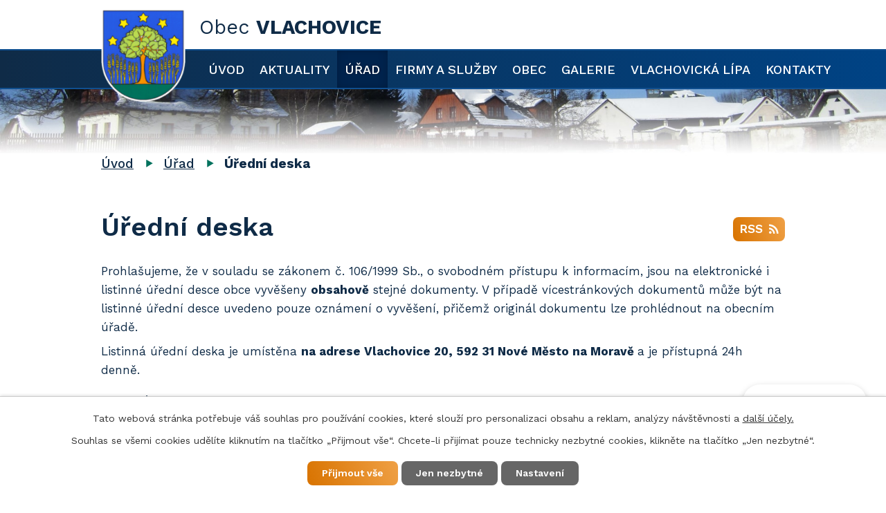

--- FILE ---
content_type: text/html; charset=utf-8
request_url: https://www.vlachovice-nm.cz/uredni-deska
body_size: 8485
content:
<!DOCTYPE html>
<html lang="cs" data-lang-system="cs">
	<head>



		<!--[if IE]><meta http-equiv="X-UA-Compatible" content="IE=EDGE"><![endif]-->
			<meta name="viewport" content="width=device-width, initial-scale=1, user-scalable=yes">
			<meta http-equiv="content-type" content="text/html; charset=utf-8" />
			<meta name="robots" content="index,follow" />
			<meta name="author" content="Antee s.r.o." />
			<meta name="description" content="Obec Vlachovice je malá obec v nadmořské výšce 754 m n.m., 6 km severozápadně od Nového Města na Moravě." />
			<meta name="viewport" content="width=device-width, initial-scale=1, user-scalable=yes" />
<title>Úřední deska | Obec Vlachovice</title>

		<link rel="stylesheet" type="text/css" href="https://cdn.antee.cz/jqueryui/1.8.20/css/smoothness/jquery-ui-1.8.20.custom.css?v=2" integrity="sha384-969tZdZyQm28oZBJc3HnOkX55bRgehf7P93uV7yHLjvpg/EMn7cdRjNDiJ3kYzs4" crossorigin="anonymous" />
		<link rel="stylesheet" type="text/css" href="/style.php?nid=VlFDR00=&amp;ver=1768399196" />
		<link rel="stylesheet" type="text/css" href="/css/libs.css?ver=1768399900" />
		<link rel="stylesheet" type="text/css" href="https://cdn.antee.cz/genericons/genericons/genericons.css?v=2" integrity="sha384-DVVni0eBddR2RAn0f3ykZjyh97AUIRF+05QPwYfLtPTLQu3B+ocaZm/JigaX0VKc" crossorigin="anonymous" />

		<script src="/js/jquery/jquery-3.0.0.min.js" ></script>
		<script src="/js/jquery/jquery-migrate-3.1.0.min.js" ></script>
		<script src="/js/jquery/jquery-ui.min.js" ></script>
		<script src="/js/jquery/jquery.ui.touch-punch.min.js" ></script>
		<script src="/js/libs.min.js?ver=1768399900" ></script>
		<script src="/js/ipo.min.js?ver=1768399889" ></script>
			<script src="/js/locales/cs.js?ver=1768399196" ></script>

			<script src='https://www.google.com/recaptcha/api.js?hl=cs&render=explicit' ></script>

		<link href="/rozpocty-a-financni-dokumenty?action=atom" type="application/atom+xml" rel="alternate" title="Rozpočty">
		<link href="/uredni-deska?action=atom" type="application/atom+xml" rel="alternate" title="Úřední deska">
		<link href="/aktuality?action=atom" type="application/atom+xml" rel="alternate" title="Aktuality">
		<link href="/vyhlasky-zakony-a-usneseni-zastupitelstva?action=atom" type="application/atom+xml" rel="alternate" title="Vyhlášky, zákony a usnesení zastupitelstva">
		<link href="/sezona202223?action=atom" type="application/atom+xml" rel="alternate" title="Sezóna 2022/23">
		<link href="/sezona-202122?action=atom" type="application/atom+xml" rel="alternate" title="Sezóna 2021/22">
		<link href="/sezona-202021?action=atom" type="application/atom+xml" rel="alternate" title="Sezóna 2020/21">
		<link href="/201920?action=atom" type="application/atom+xml" rel="alternate" title="Sezóna 2019/20">
		<link href="/sezona-201819?action=atom" type="application/atom+xml" rel="alternate" title="Sezóna 2018/19">
		<link href="/sezona-201718?action=atom" type="application/atom+xml" rel="alternate" title="Sezóna 2017/18">
		<link href="/sezona-201617?action=atom" type="application/atom+xml" rel="alternate" title="Sezóna 2016/17">
		<link href="/sezona-201516?action=atom" type="application/atom+xml" rel="alternate" title="Sezóna 2015/16">
		<link href="/sezona-201415?action=atom" type="application/atom+xml" rel="alternate" title="Sezóna 2014/15">
		<link href="/sezona-201213?action=atom" type="application/atom+xml" rel="alternate" title="Sezóna 2012/13">
		<link href="/sezona-201314?action=atom" type="application/atom+xml" rel="alternate" title="Sezóna 2013/14">
		<link href="/sezona-201112?action=atom" type="application/atom+xml" rel="alternate" title="Sezóna 2011/12">
		<link href="/sezona-201011?action=atom" type="application/atom+xml" rel="alternate" title="Sezóna 2010/11">
		<link href="/sezona-200910?action=atom" type="application/atom+xml" rel="alternate" title="Sezóna 2009/10">
		<link href="/sezona-200809?action=atom" type="application/atom+xml" rel="alternate" title="Sezóna 2008/09">
		<link href="/sezona-200708?action=atom" type="application/atom+xml" rel="alternate" title="Sezóna 2007/08">
		<link href="/sezona-200607?action=atom" type="application/atom+xml" rel="alternate" title="Sezóna 2006/07">
		<link href="/starsi-historie-fc?action=atom" type="application/atom+xml" rel="alternate" title="Starší historie FC">
		<link href="/sezona-202324?action=atom" type="application/atom+xml" rel="alternate" title="Sezóna 2023/24">
		<link href="/sezona-202425?action=atom" type="application/atom+xml" rel="alternate" title="Sezóna 2024/25">
		<link href="/202526?action=atom" type="application/atom+xml" rel="alternate" title="Sezóna 2025/26">
<link rel="preconnect" href="https://fonts.gstatic.com/" crossorigin>
<link href="https://fonts.googleapis.com/css2?family=Work+Sans:wght@400..700&amp;display=fallback" rel="stylesheet">
<link href="/image.php?nid=18296&amp;oid=8013206" rel="icon" type="image/png">
<link rel="shortcut icon" href="/image.php?nid=18296&amp;oid=8013206">
<script>
ipo.api.live('body', function(el) {
//posun patičky
$(el).find("#ipocopyright").insertAfter("#ipocontainer");
//backlink
$(el).find(".backlink").addClass("backlink");
});
</script>

<link rel="preload" href="/image.php?nid=18296&amp;oid=8013205" as="image">
	</head>

	<body id="page7888618" class="subpage7888618 subpage7888611"
			
			data-nid="18296"
			data-lid="CZ"
			data-oid="7888618"
			data-layout-pagewidth="1024"
			
			data-slideshow-timer="3"
			
						
				
				data-layout="responsive" data-viewport_width_responsive="1024"
			>



							<div id="snippet-cookiesConfirmation-euCookiesSnp">			<div id="cookieChoiceInfo" class="cookie-choices-info template_1">
					<p>Tato webová stránka potřebuje váš souhlas pro používání cookies, které slouží pro personalizaci obsahu a reklam, analýzy návštěvnosti a 
						<a class="cookie-button more" href="https://navody.antee.cz/cookies" target="_blank">další účely.</a>
					</p>
					<p>
						Souhlas se všemi cookies udělíte kliknutím na tlačítko „Přijmout vše“. Chcete-li přijímat pouze technicky nezbytné cookies, klikněte na tlačítko „Jen nezbytné“.
					</p>
				<div class="buttons">
					<a class="cookie-button action-button ajax" id="cookieChoiceButton" rel=”nofollow” href="/uredni-deska?do=cookiesConfirmation-acceptAll">Přijmout vše</a>
					<a class="cookie-button cookie-button--settings action-button ajax" rel=”nofollow” href="/uredni-deska?do=cookiesConfirmation-onlyNecessary">Jen nezbytné</a>
					<a class="cookie-button cookie-button--settings action-button ajax" rel=”nofollow” href="/uredni-deska?do=cookiesConfirmation-openSettings">Nastavení</a>
				</div>
			</div>
</div>				<div id="ipocontainer">

			<div class="menu-toggler">

				<span>Menu</span>
				<span class="genericon genericon-menu"></span>
			</div>

			<span id="back-to-top">

				<i class="fa fa-angle-up"></i>
			</span>

			<div id="ipoheader">

				<div class="header-container layout-container flex-container">
	<a href="/" class="header-logo">
		<img src="/image.php?nid=18296&amp;oid=8013205" alt="erb">
		<span class="header-logo_text"><span>Obec </span><strong>Vlachovice</strong></span>
	</a>
	<div class="header-kontakt flex-container">
		<span>
			<a href="https://www.facebook.com/vlachovicenm/" title="Obec Vlachovice - Facebook" target="_blank">
				<img class="facebook-logo" src="/image.php?nid=18296&amp;oid=9652658" alt="Facebook">
			</a>
		</span>
		<span><a href="tel:+420777622749">+420 777 622 749</a> <span>(starosta)</span></span>
		<span><a href="mailto:obec@vlachovice-nm.cz">obec@vlachovice-nm.cz</a></span>
	</div>
</div>


<div class="header-pages header-pages_sp">
	
		 
		<div class="boxImage">
			<div style="background-image:url(/image.php?oid=8013209&amp;nid=18296);">image</div>
		</div>
		 
	
</div>			</div>

			<div id="ipotopmenuwrapper">

				<div id="ipotopmenu">
<h4 class="hiddenMenu">Horní menu</h4>
<ul class="topmenulevel1"><li class="topmenuitem1 noborder" id="ipomenu7888609"><a href="/">Úvod</a></li><li class="topmenuitem1" id="ipomenu7969102"><a href="/aktuality">Aktuality</a></li><li class="topmenuitem1 active" id="ipomenu7888611"><a href="/urad">Úřad</a><ul class="topmenulevel2"><li class="topmenuitem2 active" id="ipomenu7888618"><a href="/uredni-deska">Úřední deska</a></li><li class="topmenuitem2" id="ipomenu7888621"><a href="/povinne-zverejnovane-informace">Povinně zveřejňované informace</a></li><li class="topmenuitem2" id="ipomenu7888613"><a href="/popis-uradu">Popis úřadu</a></li><li class="topmenuitem2" id="ipomenu7888612"><a href="/zakladni-informace">Základní informace</a></li><li class="topmenuitem2" id="ipomenu7888614"><a href="/poskytovani-informaci-prijem-podani">Poskytování informací, příjem podání</a></li><li class="topmenuitem2" id="ipomenu7888617"><a href="/elektronicka-podatelna">Elektronická podatelna</a></li><li class="topmenuitem2" id="ipomenu7969109"><a href="https://cro.justice.cz/" target="_blank">Registr oznámení</a></li><li class="topmenuitem2" id="ipomenu7987275"><a href="/vyhlasky-zakony-a-usneseni-zastupitelstva">Vyhlášky, zákony a usnesení zastupitelstva</a></li><li class="topmenuitem2" id="ipomenu7888616"><a href="/rozpocty-a-financni-dokumenty">Rozpočty</a></li><li class="topmenuitem2" id="ipomenu7888623"><a href="/verejne-zakazky">Veřejné zakázky</a></li><li class="topmenuitem2" id="ipomenu7987211"><a href="/gdpr-ochrana-osobnich-udaju">GDPR - Ochrana osobních údajů</a></li><li class="topmenuitem2" id="ipomenu9393467"><a href="/dokumenty-ke-stazeni">Dokumenty ke stažení</a></li></ul></li><li class="topmenuitem1" id="ipomenu7969131"><a href="/firmy-a-sluzby">Firmy a služby</a></li><li class="topmenuitem1" id="ipomenu8024934"><a href="/obec">Obec</a><ul class="topmenulevel2"><li class="topmenuitem2" id="ipomenu7969116"><a href="/spolky">Spolky</a><ul class="topmenulevel3"><li class="topmenuitem3" id="ipomenu9598136"><a href="/fotbal">Fotbalový klub</a><ul class="topmenulevel4"><li class="topmenuitem4" id="ipomenu9624285"><a href="/soutez">Soutěž</a><ul class="topmenulevel5"><li class="topmenuitem5" id="ipomenu12613137"><a href="/202526">Sezóna 2025/26</a></li><li class="topmenuitem5" id="ipomenu11396166"><a href="/sezona-202425">Sezóna 2024/25</a></li><li class="topmenuitem5" id="ipomenu10281136"><a href="/sezona-202324">Sezóna 2023/24</a></li><li class="topmenuitem5" id="ipomenu9598303"><a href="/sezona202223">Sezóna 2022/23</a></li><li class="topmenuitem5" id="ipomenu9598544"><a href="/sezona-202122">Sezóna 2021/22</a></li><li class="topmenuitem5" id="ipomenu9598908"><a href="/sezona-202021">Sezóna 2020/21</a></li><li class="topmenuitem5" id="ipomenu9604099"><a href="/201920">Sezóna 2019/20</a></li><li class="topmenuitem5" id="ipomenu9604386"><a href="/sezona-201819">Sezóna 2018/19</a></li><li class="topmenuitem5" id="ipomenu9605929"><a href="/sezona-201718">Sezóna 2017/18</a></li><li class="topmenuitem5" id="ipomenu9607395"><a href="/sezona-201617">Sezóna 2016/17</a></li><li class="topmenuitem5" id="ipomenu9608663"><a href="/sezona-201516">Sezóna 2015/16</a></li><li class="topmenuitem5" id="ipomenu9611046"><a href="/sezona-201415">Sezóna 2014/15</a></li><li class="topmenuitem5" id="ipomenu9614579"><a href="/sezona-201314">Sezóna 2013/14</a></li><li class="topmenuitem5" id="ipomenu9614141"><a href="/sezona-201213">Sezóna 2012/13</a></li><li class="topmenuitem5" id="ipomenu9615663"><a href="/sezona-201112">Sezóna 2011/12</a></li><li class="topmenuitem5" id="ipomenu9616209"><a href="/sezona-201011">Sezóna 2010/11</a></li><li class="topmenuitem5" id="ipomenu9617018"><a href="/sezona-200910">Sezóna 2009/10</a></li><li class="topmenuitem5" id="ipomenu9617174"><a href="/sezona-200809">Sezóna 2008/09</a></li><li class="topmenuitem5" id="ipomenu9620041"><a href="/sezona-200708">Sezóna 2007/08</a></li><li class="topmenuitem5" id="ipomenu9622712"><a href="/sezona-200607">Sezóna 2006/07</a></li><li class="topmenuitem5" id="ipomenu9625246"><a href="/nejvice-odehranych-zapasu">Kdo všechno za Vlachovice hrál</a></li><li class="topmenuitem5" id="ipomenu9627739"><a href="/vsichni-strelci-v-historii-fc">Všichni střelci v historii FC</a></li></ul></li><li class="topmenuitem4" id="ipomenu10149998"><a href="/starsi-historie-fc">Starší historie FC</a></li></ul></li></ul></li><li class="topmenuitem2" id="ipomenu10708761"><a href="/munipolis">Munipolis</a></li></ul></li><li class="topmenuitem1" id="ipomenu7969138"><a href="/galerie">Galerie</a></li><li class="topmenuitem1" id="ipomenu10512576"><a href="/vlachovicka-lipa">Vlachovická lípa</a></li><li class="topmenuitem1" id="ipomenu7969084"><a href="/kontakty">Kontakty</a></li></ul>
					<div class="cleartop"></div>
				</div>
			</div>
			<div id="ipomain">
				
				<div id="ipomainframe">
					<div id="ipopage">
<div id="iponavigation">
	<h5 class="hiddenMenu">Drobečková navigace</h5>
	<p>
			<a href="/">Úvod</a> <span class="separator">&gt;</span>
			<a href="/urad">Úřad</a> <span class="separator">&gt;</span>
			<span class="currentPage">Úřední deska</span>
	</p>

</div>
						<div class="ipopagetext">
							<div class="noticeBoard view-default content with-subscribe">
								
								<h1>Úřední deska</h1>

<div id="snippet--flash"></div>
								
																	
<div class="subscribe-toolbar">
	<a href="/uredni-deska?action=atom" class="action-button tooltip" data-tooltip-content="#tooltip-content"><i class="fa fa-rss"></i> RSS</a>
	<div class="tooltip-wrapper">

		<span id="tooltip-content">Více informací naleznete <a href=/uredni-deska?action=rssGuide>zde</a>.</span>
	</div>
</div>
<hr class="cleaner">
	<div class="paragraph">
		<p>Prohlašujeme, že v souladu se zákonem č. 106/1999 Sb., o svobodném přístupu k informacím, jsou na elektronické i listinné úřední desce obce vyvěšeny <strong>obsahově</strong> stejné dokumenty. V případě vícestránkových dokumentů může být na listinné úřední desce uvedeno pouze oznámení o vyvěšení, přičemž originál dokumentu lze prohlédnout na obecním úřadě.</p>
<p>Listinná úřední deska je umístěna <strong>na adrese Vlachovice 20, 592 31 Nové Město na Moravě </strong>a je přístupná 24h denně.</p>			</div>

					<div class="tags table-row auto type-tags">
<form action="/uredni-deska?do=multiTagsRenderer-multiChoiceTags-submit" method="post" id="frm-multiTagsRenderer-multiChoiceTags">
			<a class="box-by-content" href="/uredni-deska" title="Ukázat vše">Kategorie:</a>
<span><input type="checkbox" name="tags[]" id="frm-multiTagsRenderer-multiChoiceTagsiChoiceTags-tags-0" value="2018"><label for="frm-multiTagsRenderer-multiChoiceTagsiChoiceTags-tags-0">2018</label><br></span><span><input type="checkbox" name="tags[]" id="frm-multiTagsRenderer-multiChoiceTagsiChoiceTags-tags-1" value="2019"><label for="frm-multiTagsRenderer-multiChoiceTagsiChoiceTags-tags-1">2019</label><br></span><span><input type="checkbox" name="tags[]" id="frm-multiTagsRenderer-multiChoiceTagsiChoiceTags-tags-2" value="2020"><label for="frm-multiTagsRenderer-multiChoiceTagsiChoiceTags-tags-2">2020</label><br></span><span><input type="checkbox" name="tags[]" id="frm-multiTagsRenderer-multiChoiceTagsiChoiceTags-tags-3" value="2021"><label for="frm-multiTagsRenderer-multiChoiceTagsiChoiceTags-tags-3">2021</label><br></span><span><input type="checkbox" name="tags[]" id="frm-multiTagsRenderer-multiChoiceTagsiChoiceTags-tags-4" value="2022"><label for="frm-multiTagsRenderer-multiChoiceTagsiChoiceTags-tags-4">2022</label><br></span><span><input type="checkbox" name="tags[]" id="frm-multiTagsRenderer-multiChoiceTagsiChoiceTags-tags-5" value="2023"><label for="frm-multiTagsRenderer-multiChoiceTagsiChoiceTags-tags-5">2023</label><br></span><span><input type="checkbox" name="tags[]" id="frm-multiTagsRenderer-multiChoiceTagsiChoiceTags-tags-6" value="2024"><label for="frm-multiTagsRenderer-multiChoiceTagsiChoiceTags-tags-6">2024</label><br></span><span><input type="checkbox" name="tags[]" id="frm-multiTagsRenderer-multiChoiceTagsiChoiceTags-tags-7" value="2025"><label for="frm-multiTagsRenderer-multiChoiceTagsiChoiceTags-tags-7">2025</label><br></span><span><input type="checkbox" name="tags[]" id="frm-multiTagsRenderer-multiChoiceTagsiChoiceTags-tags-8" value="2026"><label for="frm-multiTagsRenderer-multiChoiceTagsiChoiceTags-tags-8">2026</label><br></span><span><input type="checkbox" name="tags[]" id="frm-multiTagsRenderer-multiChoiceTagsiChoiceTags-tags-9" value="CHKO"><label for="frm-multiTagsRenderer-multiChoiceTagsiChoiceTags-tags-9">CHKO</label><br></span><span><input type="checkbox" name="tags[]" id="frm-multiTagsRenderer-multiChoiceTagsiChoiceTags-tags-10" value="kalkulace"><label for="frm-multiTagsRenderer-multiChoiceTagsiChoiceTags-tags-10">kalkulace</label><br></span><span><input type="checkbox" name="tags[]" id="frm-multiTagsRenderer-multiChoiceTagsiChoiceTags-tags-11" value="Kanalizace"><label for="frm-multiTagsRenderer-multiChoiceTagsiChoiceTags-tags-11">Kanalizace</label><br></span><span><input type="checkbox" name="tags[]" id="frm-multiTagsRenderer-multiChoiceTagsiChoiceTags-tags-12" value="Mikroregion Novoměstsko"><label for="frm-multiTagsRenderer-multiChoiceTagsiChoiceTags-tags-12">Mikroregion Novoměstsko</label><br></span><span><input type="checkbox" name="tags[]" id="frm-multiTagsRenderer-multiChoiceTagsiChoiceTags-tags-13" value="monitorovací kalendář"><label for="frm-multiTagsRenderer-multiChoiceTagsiChoiceTags-tags-13">monitorovací kalendář</label><br></span><span><input type="checkbox" name="tags[]" id="frm-multiTagsRenderer-multiChoiceTagsiChoiceTags-tags-14" value="pozvánka"><label for="frm-multiTagsRenderer-multiChoiceTagsiChoiceTags-tags-14">pozvánka</label><br></span><span><input type="checkbox" name="tags[]" id="frm-multiTagsRenderer-multiChoiceTagsiChoiceTags-tags-15" value="rozpočet"><label for="frm-multiTagsRenderer-multiChoiceTagsiChoiceTags-tags-15">rozpočet</label><br></span><span><input type="checkbox" name="tags[]" id="frm-multiTagsRenderer-multiChoiceTagsiChoiceTags-tags-16" value="Usnesení ze zasedání OZ"><label for="frm-multiTagsRenderer-multiChoiceTagsiChoiceTags-tags-16">Usnesení ze zasedání OZ</label><br></span><span><input type="checkbox" name="tags[]" id="frm-multiTagsRenderer-multiChoiceTagsiChoiceTags-tags-17" value="Územní plán"><label for="frm-multiTagsRenderer-multiChoiceTagsiChoiceTags-tags-17">Územní plán</label><br></span><span><input type="checkbox" name="tags[]" id="frm-multiTagsRenderer-multiChoiceTagsiChoiceTags-tags-18" value="Veřejná vyhláška"><label for="frm-multiTagsRenderer-multiChoiceTagsiChoiceTags-tags-18">Veřejná vyhláška</label><br></span><span><input type="checkbox" name="tags[]" id="frm-multiTagsRenderer-multiChoiceTagsiChoiceTags-tags-19" value="Vodovod"><label for="frm-multiTagsRenderer-multiChoiceTagsiChoiceTags-tags-19">Vodovod</label><br></span><span><input type="checkbox" name="tags[]" id="frm-multiTagsRenderer-multiChoiceTagsiChoiceTags-tags-20" value="Volby"><label for="frm-multiTagsRenderer-multiChoiceTagsiChoiceTags-tags-20">Volby</label><br></span><span><input type="checkbox" name="tags[]" id="frm-multiTagsRenderer-multiChoiceTagsiChoiceTags-tags-21" value="záměr"><label for="frm-multiTagsRenderer-multiChoiceTagsiChoiceTags-tags-21">záměr</label><br></span> <input type="submit" class="action-button" name="filter" id="frmmultiChoiceTags-filter" value="Filtrovat"> </form>
	</div>
	<script >
	$(document).ready(function() {
		$('.tags-selection select[multiple]').select2({
			placeholder: 'Vyberte štítky',
		  	width: '300px'
		});
		$('#frmmultiSelectTags-tags').change(function() {
			$('#frm-multiTagsRenderer-multiSelectTags input[type="submit"]').click();
		});
		$('#frm-multiTagsRenderer-multiChoiceTags input[type="checkbox"]').change(function() {
			$('#frm-multiTagsRenderer-multiChoiceTags input[type="submit"]').click();
		});
	})
</script>
		<hr class="cleaner">
<div id="snippet--overview">	<div id="snippet-noticeOverview-noticesGrid-grid">			<div id="snippet-noticeOverview-noticesGrid-grid-grid">

<form action="/uredni-deska?do=noticeOverview-noticesGrid-grid-form-submit" method="post" id="frm-noticeOverview-noticesGrid-grid-form" class="datagrid">
<table class="datagrid">
	<thead>
		<tr class="header">
			<th><a href="/uredni-deska?noticeOverview-noticesGrid-grid-by=name&amp;do=noticeOverview-noticesGrid-grid-order" class="datagrid-ajax">N&aacute;zev</a><span class="positioner"><a class="datagrid-ajax" href="/uredni-deska?noticeOverview-noticesGrid-grid-by=name&amp;noticeOverview-noticesGrid-grid-dir=a&amp;do=noticeOverview-noticesGrid-grid-order"><span class="up"></span></a><a class="datagrid-ajax" href="/uredni-deska?noticeOverview-noticesGrid-grid-by=name&amp;noticeOverview-noticesGrid-grid-dir=d&amp;do=noticeOverview-noticesGrid-grid-order"><span class="down"></span></a></span></th>
		
			<th class="active"><a href="/uredni-deska?noticeOverview-noticesGrid-grid-by=added&amp;do=noticeOverview-noticesGrid-grid-order" class="datagrid-ajax">Vyv&#283;&scaron;eno</a><span class="positioner"><a class="datagrid-ajax" href="/uredni-deska?noticeOverview-noticesGrid-grid-by=added&amp;noticeOverview-noticesGrid-grid-dir=a&amp;do=noticeOverview-noticesGrid-grid-order"><span class="up"></span></a><a class="datagrid-ajax active" href="/uredni-deska?noticeOverview-noticesGrid-grid-by=added&amp;noticeOverview-noticesGrid-grid-dir=d&amp;do=noticeOverview-noticesGrid-grid-order"><span class="down"></span></a></span></th>
		
			<th><a href="/uredni-deska?noticeOverview-noticesGrid-grid-by=archived&amp;do=noticeOverview-noticesGrid-grid-order" class="datagrid-ajax">Sejmuto</a><span class="positioner"><a class="datagrid-ajax" href="/uredni-deska?noticeOverview-noticesGrid-grid-by=archived&amp;noticeOverview-noticesGrid-grid-dir=a&amp;do=noticeOverview-noticesGrid-grid-order"><span class="up"></span></a><a class="datagrid-ajax" href="/uredni-deska?noticeOverview-noticesGrid-grid-by=archived&amp;noticeOverview-noticesGrid-grid-dir=d&amp;do=noticeOverview-noticesGrid-grid-order"><span class="down"></span></a></span></th>
		
			<th><p>Stav</p></th>
		</tr>
	
		<tr class="filters">
			<td><input type="text" size="5" name="filters[name]" id="frm-datagrid-noticeOverview-noticesGrid-grid-form-filters-name" value="" class="text"></td>
		
			<td><input type="text" size="5" name="filters[added]" id="frm-datagrid-noticeOverview-noticesGrid-grid-form-filters-added" value="" class="text"></td>
		
			<td><input type="text" size="5" name="filters[archived]" id="frm-datagrid-noticeOverview-noticesGrid-grid-form-filters-archived" value="" class="text"></td>
		
			<td><select name="filters[isArchived]" id="frm-datagrid-noticeOverview-noticesGrid-grid-form-filters-isArchived" class="select"><option value="N" selected>Aktu&aacute;ln&iacute;</option><option value="A">Archiv</option><option value="B">V&scaron;e</option></select>
			<input type="submit" name="filterSubmit" id="frm-datagrid-noticeOverview-noticesGrid-grid-form-filterSubmit" value="Filtrovat" class="button" title="Filtrovat">
		</td>
		</tr>
	</thead>

	<tfoot>
		<tr class="footer">
			<td colspan="4"> <span class="paginator"><span class="paginator-first inactive" title="First"></span><span class="paginator-prev inactive" title="P&#345;edchoz&iacute;"></span><span class="paginator-controls"><label for="frm-datagrid-noticeOverview-noticesGrid-grid-form-page">Str&aacute;nka</label> <input type="text" size="1" name="page" id="frm-datagrid-noticeOverview-noticesGrid-grid-form-page" value="1"> z 25</span><a class="datagrid-ajax" href="/uredni-deska?noticeOverview-noticesGrid-grid-goto=2&amp;do=noticeOverview-noticesGrid-grid-page" title="N&aacute;sleduj&iacute;c&iacute;"><span class="paginator-next"></span></a><a class="datagrid-ajax" href="/uredni-deska?noticeOverview-noticesGrid-grid-goto=25&amp;do=noticeOverview-noticesGrid-grid-page" title="Last"><span class="paginator-last"></span></a><input type="submit" name="pageSubmit" id="frm-datagrid-noticeOverview-noticesGrid-grid-form-pageSubmit" value="Zm&#283;nit str&aacute;nku" title="Zm&#283;nit str&aacute;nku"></span> <span class="grid-info">Z&aacute;znamy 1 - 10 z 248 | Zobrazit: <select name="items" id="frm-datagrid-noticeOverview-noticesGrid-grid-form-items"><option value="10" selected>10</option><option value="20">20</option><option value="50">50</option></select><input type="submit" name="itemsSubmit" id="frm-datagrid-noticeOverview-noticesGrid-grid-form-itemsSubmit" value="Zm&#283;nit" title="Zm&#283;nit"></span></td>
		</tr>
	</tfoot>

	<tbody>
		<tr>
			<td><a href="/uredni-deska?action=detail&amp;id=326">Ve&#345;ejn&aacute; vyhl&aacute;&scaron;ka - Biatlon omezen&iacute; <span class="tooltip fa fa-file-o" title="1 p&#345;&iacute;loha"></span></a></td>
		
			<td><a href="/uredni-deska?action=detail&amp;id=326">8. 1. 2026</a></td>
		
			<td></td>
		
			<td><a href="/uredni-deska?action=detail&amp;id=326">Aktu&aacute;ln&iacute;</a></td>
		</tr>
	
		<tr class="even">
			<td><a href="/uredni-deska?action=detail&amp;id=325">V&yacute;pis usnesen&iacute; ze zased&aacute;n&iacute; zastupitelstva obce Vlachovice - 10.12. 2025 <span class="tooltip fa fa-file-o" title="1 p&#345;&iacute;loha"></span></a></td>
		
			<td><a href="/uredni-deska?action=detail&amp;id=325">17. 12. 2025</a></td>
		
			<td></td>
		
			<td><a href="/uredni-deska?action=detail&amp;id=325">Aktu&aacute;ln&iacute;</a></td>
		</tr>
	
		<tr>
			<td><a href="/uredni-deska?action=detail&amp;id=323">Schv&aacute;len&yacute; rozpo&#269;et Obce Vlachovice 2026 <span class="tooltip fa fa-files-o" title="3 p&#345;&iacute;lohy"></span></a></td>
		
			<td><a href="/uredni-deska?action=detail&amp;id=323">10. 12. 2025</a></td>
		
			<td></td>
		
			<td><a href="/uredni-deska?action=detail&amp;id=323">Aktu&aacute;ln&iacute;</a></td>
		</tr>
	
		<tr class="even">
			<td><a href="/uredni-deska?action=detail&amp;id=324">Kalkulace vodn&eacute;ho a sto&#269;n&eacute;ho na rok 2026 <span class="tooltip fa fa-file-o" title="1 p&#345;&iacute;loha"></span></a></td>
		
			<td><a href="/uredni-deska?action=detail&amp;id=324">10. 12. 2025</a></td>
		
			<td></td>
		
			<td><a href="/uredni-deska?action=detail&amp;id=324">Aktu&aacute;ln&iacute;</a></td>
		</tr>
	
		<tr>
			<td><a href="/uredni-deska?action=detail&amp;id=319">Ozn&aacute;men&iacute; opakovan&eacute;ho ve&#345;ejn&eacute;ho projedn&aacute;n&iacute; upraven&eacute;ho n&aacute;vrhu &Uacute;zemn&iacute;ho pl&aacute;nu Vlachovice <span class="tooltip fa fa-file-o" title="1 p&#345;&iacute;loha"></span></a></td>
		
			<td><a href="/uredni-deska?action=detail&amp;id=319">4. 12. 2025</a></td>
		
			<td></td>
		
			<td><a href="/uredni-deska?action=detail&amp;id=319">Aktu&aacute;ln&iacute;</a></td>
		</tr>
	
		<tr class="even">
			<td><a href="/uredni-deska?action=detail&amp;id=320">Schv&aacute;len&yacute; rozpo&#269;et Mikroregionu Novom&#283;stsko na rok 2026 <span class="tooltip fa fa-file-o" title="1 p&#345;&iacute;loha"></span></a></td>
		
			<td><a href="/uredni-deska?action=detail&amp;id=320">3. 12. 2025</a></td>
		
			<td></td>
		
			<td><a href="/uredni-deska?action=detail&amp;id=320">Aktu&aacute;ln&iacute;</a></td>
		</tr>
	
		<tr>
			<td><a href="/uredni-deska?action=detail&amp;id=321">St&#345;edn&#283;dob&yacute; v&yacute;hled rozpo&#269;u Mikroregionu Novom&#283;stsko 2027-2029 <span class="tooltip fa fa-file-o" title="1 p&#345;&iacute;loha"></span></a></td>
		
			<td><a href="/uredni-deska?action=detail&amp;id=321">3. 12. 2025</a></td>
		
			<td></td>
		
			<td><a href="/uredni-deska?action=detail&amp;id=321">Aktu&aacute;ln&iacute;</a></td>
		</tr>
	
		<tr class="even">
			<td><a href="/uredni-deska?action=detail&amp;id=317">Pozv&aacute;nka na zased&aacute;n&iacute; zastupitelstva obce Vlachovice - 19. 11. 2025 <span class="tooltip fa fa-file-o" title="1 p&#345;&iacute;loha"></span></a></td>
		
			<td><a href="/uredni-deska?action=detail&amp;id=317">11. 11. 2025</a></td>
		
			<td></td>
		
			<td><a href="/uredni-deska?action=detail&amp;id=317">Aktu&aacute;ln&iacute;</a></td>
		</tr>
	
		<tr>
			<td><a href="/uredni-deska?action=detail&amp;id=315">Ozn&aacute;men&iacute; o dob&#283; a m&iacute;st&#283; kon&aacute;n&iacute; voleb <span class="tooltip fa fa-file-o" title="1 p&#345;&iacute;loha"></span></a></td>
		
			<td><a href="/uredni-deska?action=detail&amp;id=315">16. 9. 2025</a></td>
		
			<td></td>
		
			<td><a href="/uredni-deska?action=detail&amp;id=315">Aktu&aacute;ln&iacute;</a></td>
		</tr>
	
		<tr class="even">
			<td><a href="/uredni-deska?action=detail&amp;id=316">V&yacute;pis usnesen&iacute; ze zased&aacute;n&iacute; zastupitelstva obce Vlachovice - 3. 9. 2025 <span class="tooltip fa fa-file-o" title="1 p&#345;&iacute;loha"></span></a></td>
		
			<td><a href="/uredni-deska?action=detail&amp;id=316">8. 9. 2025</a></td>
		
			<td></td>
		
			<td><a href="/uredni-deska?action=detail&amp;id=316">Aktu&aacute;ln&iacute;</a></td>
		</tr>
	</tbody>
</table>
</form>

</div>		<hr class="cleaner">
	</div><div class="last-updated">Naposledy změněno: 14. 1. 2026 14:57</div>
</div>
	<div class="paragraph">
					</div>
															</div>
						</div>
					</div>


					

					

					<div class="hrclear"></div>
					<div id="ipocopyright">
<div class="copyright">
	<div class="footer-wrapper">
	<div class="footer-container layout-container flex-container">
		<h3>Obec Vlachovice</h3>
		<div>
			<p>
				<strong class="footer-heading">Adresa</strong><br>
				Obec Vlachovice<br>
				Vlachovice 20<br>
				592 31 Nové Město n. Moravě
			</p>
		</div>
		<div>
			<p>
				<strong>Telefon: </strong><a href="tel:+420777622749">+420 777 622 749</a> (starosta)<br>
				<strong>E-mail: </strong><a href="mailto:obec@vlachovice-nm.cz">obec@vlachovice-nm.cz</a><br>
				<strong>Úřední hodiny</strong><br>
				středa 16:00 - 18:00
			</p>
		</div>
		<a href="https://mapy.cz/s/jugabuguse" target="_blank" rel="noopener noreferrer" class="action-button">Zobrazit na mapě</a>
	</div>
	<div class="row antee">
		<p class="layout-container">© 2026 Obec Vlachovice, <a href="mailto:obec@vlachovice-nm.cz">Kontaktovat webmastera</a>, <span id="links"><a href="/prohlaseni-o-pristupnosti">Prohlášení o přístupnosti</a>, <a href="/mapa-stranek">Mapa stránek</a></span><br>ANTEE s.r.o. - <a href="https://www.antee.cz" rel="nofollow">Tvorba webových stránek</a>, Redakční systém IPO</p>
	</div>
</div>
</div>
					</div>
					<div id="ipostatistics">
<script >
	var _paq = _paq || [];
	_paq.push(['disableCookies']);
	_paq.push(['trackPageView']);
	_paq.push(['enableLinkTracking']);
	(function() {
		var u="https://matomo.antee.cz/";
		_paq.push(['setTrackerUrl', u+'piwik.php']);
		_paq.push(['setSiteId', 4955]);
		var d=document, g=d.createElement('script'), s=d.getElementsByTagName('script')[0];
		g.defer=true; g.async=true; g.src=u+'piwik.js'; s.parentNode.insertBefore(g,s);
	})();
</script>
<script >
	$(document).ready(function() {
		$('a[href^="mailto"]').on("click", function(){
			_paq.push(['setCustomVariable', 1, 'Click mailto','Email='+this.href.replace(/^mailto:/i,'') + ' /Page = ' +  location.href,'page']);
			_paq.push(['trackGoal', 8]);
			_paq.push(['trackPageView']);
		});

		$('a[href^="tel"]').on("click", function(){
			_paq.push(['setCustomVariable', 1, 'Click telefon','Telefon='+this.href.replace(/^tel:/i,'') + ' /Page = ' +  location.href,'page']);
			_paq.push(['trackPageView']);
		});
	});
</script>
					</div>

					<div id="ipofooter">
						<div class="rozhlas-banner-container"><a class="rozhlas-banner__icon animated pulse" title="Zobrazit MUNIPOLIS" href="#"> <img src="/img/mobilni-rozhlas/banner_mr_logo-dark.svg" alt="MUNIPOLIS" width="145"> <span class="rozhlas-subtitle">Novinky z úřadu přímo do vašeho telefonu</span> </a>
				<div class="rozhlas-banner">
								<div class="rozhlas-banner__close"><a title="zavřít"><img src="/img/mobilni-rozhlas/banner_close-icon.svg" alt="zavřít"></a></div>
								<div class="rozhlas-banner__logo"><a title="MUNIPOLIS" href="https://www.munipolis.cz/" target="_blank" rel="noopener noreferrer"> <img src="/img/mobilni-rozhlas/banner_mr_logo-dark.svg" alt="MUNIPOLIS"> </a></div>
								<div class="rozhlas-banner__text"><span>Důležité informace ze samosprávy <br>přímo do telefonu</span></div>
								<div class="rozhlas-banner__image"><img src="/img/mobilni-rozhlas/banner_foto.png" alt="foto aplikace"></div>
								<div class="rozhlas-banner__cta"><a class="rozhlas-banner-btn rozhlas-banner-btn--telefon" title="Odebírat" href="https://vlachovice-nm.munipolis.cz/registrace" target="_blank" rel="noopener noreferrer"> Odebírat zprávy do telefonu </a> <a class="rozhlas-banner-btn rozhlas-banner-btn--nastenka" title="Nástěnka" href="https://vlachovice-nm.munipolis.cz" target="_blank" rel="noopener noreferrer"> Zobrazit nástěnku </a> <a class="rozhlas-banner-btn rozhlas-banner-btn--app" title="Aplikace" href="/munipolis"> Stáhnout mobilní aplikaci </a></div>
				</div>
</div>
<script>// <![CDATA[
				ipo.api.live('.rozhlas-banner-container', function(el) {
								$('.rozhlas-banner__icon').click(function(e) {
												$(el).toggleClass('open')
												if ($(el).hasClass('open')) {
																$('.rozhlas-banner').css('display', 'block')
												} else {
																$(el).removeClass('open')
																$('.rozhlas-banner').css('display', 'none')
												}
												e.preventDefault()
								})
								$('.rozhlas-banner__close a').click(function(e) {
												$(el).removeClass('open')
												$(el).find('.rozhlas-banner').css('display', 'none')
								})
				})
				// ]]></script>
					</div>
				</div>
			</div>
		</div>
	</body>
</html>


--- FILE ---
content_type: image/svg+xml
request_url: https://www.vlachovice-nm.cz/file.php?nid=18296&oid=8013191
body_size: 669
content:
<svg xmlns="http://www.w3.org/2000/svg" xmlns:xlink="http://www.w3.org/1999/xlink" width="17.735" height="15.518" viewBox="0 0 17.735 15.518">
  <defs>
    <linearGradient id="linear-gradient" x1="0.5" x2="0.5" y2="1" gradientUnits="objectBoundingBox">
      <stop offset="0" stop-color="#02725e"/>
      <stop offset="1" stop-color="#0b947b"/>
    </linearGradient>
  </defs>
  <g id="ikonka-mail" transform="translate(0 -1)">
    <path id="Path_122" data-name="Path 122" d="M16.626,1H1.108A1.047,1.047,0,0,0,0,2.108V3.66L8.867,8.648l8.867-4.877V2.108A1.047,1.047,0,0,0,16.626,1Z" fill="url(#linear-gradient)"/>
    <path id="Path_123" data-name="Path 123" d="M8.313,10.355,0,5.7v9.2a1.047,1.047,0,0,0,1.108,1.108H16.626A1.047,1.047,0,0,0,17.735,14.9V5.7L9.422,10.355A1.378,1.378,0,0,1,8.313,10.355Z" transform="translate(0 0.51)" fill="url(#linear-gradient)"/>
  </g>
</svg>


--- FILE ---
content_type: image/svg+xml
request_url: https://www.vlachovice-nm.cz/file.php?nid=18296&oid=8013190
body_size: 16
content:
<svg xmlns="http://www.w3.org/2000/svg" width="15.516" height="14.936" viewBox="0 0 15.516 14.936">
  <path id="drobeckovka" d="M6.007,0l5.786,10.125-11.943.123Z" transform="translate(0.13 6.073) rotate(-31)" fill="#02725e"/>
</svg>
